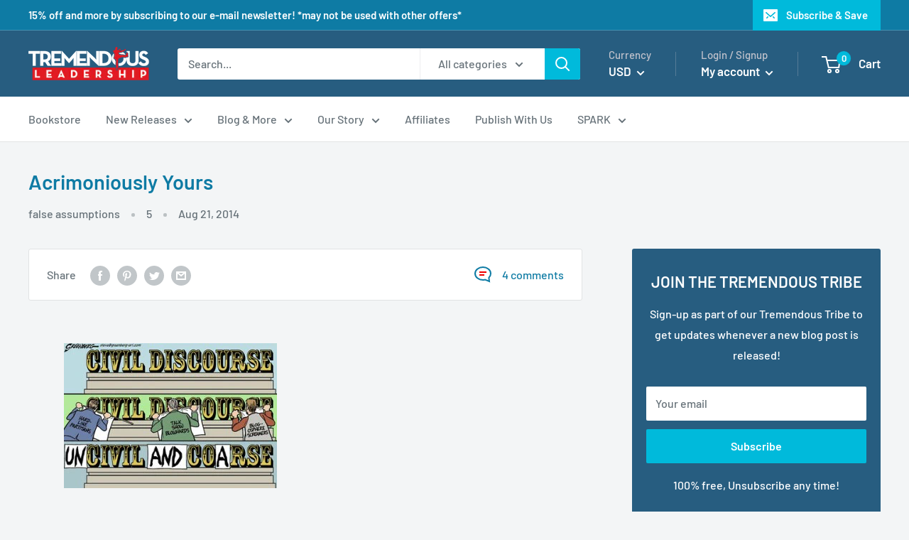

--- FILE ---
content_type: text/javascript
request_url: https://us1-config.doofinder.com/2.x/85315b22-7fb0-4322-bdb9-018e3592ead9.js
body_size: 471
content:
(function (l, a, y, e, r, s, _) {
  l['DoofinderAppsObject'] = r; l[r] = l[r] || function () { (l[r].q = l[r].q || []).push(arguments) };
  s = a.createElement(y); s.async = 1; s.src = e; _ = a.getElementsByTagName(y)[0]; _.parentNode.insertBefore(s, _)
})(window, document, 'script', 'https://cdn.doofinder.com/apps/loader/2.x/loader.min.js', 'doofinderApp');

doofinderApp("config", "store", "85315b22-7fb0-4322-bdb9-018e3592ead9")
doofinderApp("config", "zone", "us1")

doofinderApp("config", "settings",
[{"vsn":"1.0","apps":[],"settings":{"defaults":{},"account_code":"24d819afe7f24a521b63fc46814778","search_engines":{},"checkout_css_selector":null,"checkout_summary_urls":[],"checkout_confirmation_urls":[{"value":"/checkouts/\\*/thank_you","match_type":"regex"},{"value":"order_id=\\*/credit_card","match_type":"regex"},{"value":"confirmation-order/","match_type":"contains"},{"value":"/thank-you","match_type":"contains"},{"value":"/thank_you","match_type":"contains"}],"sales_api_integration":null,"require_cookies_consent":false,"page_type_mappings":[{"id":11681,"type":"home","match_conditions":[]},{"id":26262,"type":"product_pages","match_conditions":[]},{"id":40843,"type":"category_pages","match_conditions":[]},{"id":55424,"type":"shopping_cart","match_conditions":[]}],"register_visits":true,"register_checkouts":true,"ga4_integration":false,"integrations_list":[],"platform_integration_type":"shopify"}}])

--- FILE ---
content_type: text/javascript
request_url: https://tremendousleadership.com/cdn/shop/t/23/assets/custom.js?v=73856274714334160591668556420
body_size: -646
content:
//# sourceMappingURL=/cdn/shop/t/23/assets/custom.js.map?v=73856274714334160591668556420
